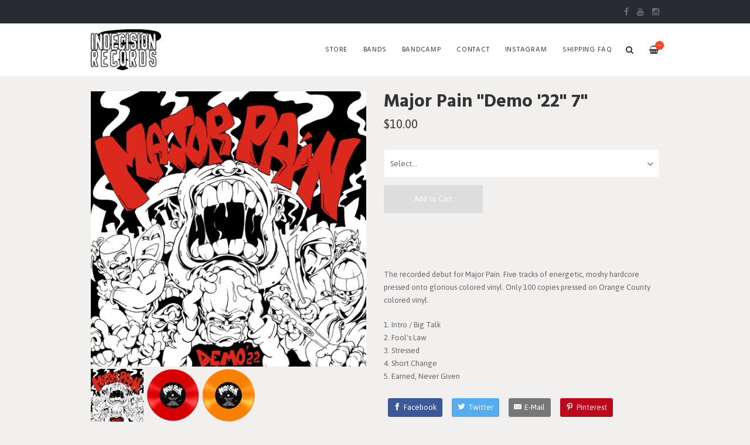

--- FILE ---
content_type: text/html
request_url: https://www.indecisionrecords.com/products/740993-major-pain-demo-22-7
body_size: 5216
content:
<!DOCTYPE html>
<html lang="en">
  <head>
    <meta charset="utf-8">
    <meta name="viewport" content="width=device-width, initial-scale=1">
    <title>
      
        Major Pain "Demo '22" 7" -
      
      Indecision Records
    </title>

    
      <meta name="description" content="Demo &#39;22 by Major PainThe recorded debut for Major Pain. Five tracks of energetic, moshy hardcore pressed onto glorious colored vinyl. Only 100 copies pressed on Orange County colored vinyl.1. Intro / Big Talk2. Fool&#39;s Law3. Stressed4. Short Change5. Earned, Never Given"/>
      <meta property="og:title" content="Major Pain "Demo '22" 7""/>
      <meta property="og:description" content="Demo &#39;22 by Major PainThe recorded debut for Major Pain. Five tracks of energetic, moshy hardcore pressed onto glorious colored vinyl. Only 100 copies pressed on Orange County colored vinyl.1. Intro / Big Talk2. Fool&#39;s Law3. Stressed4. Short Change5. Earned, Never Given"/>
      <meta property="og:type" content="product"/>
      <meta property="og:url" content="https://www.indecisionrecords.com/products/740993-major-pain-demo-22-7"/>
      <meta property="og:image" content="https://s9.limitedrun.com/images/1630864/v600_IND164_cov1000.jpg"/>
      <meta property="og:site_name" content="Indecision Records"/>
      <meta property="fb:admins" content="763253266"/>
    
    
    
      <link rel="alternate" type="application/atom+xml" title="Indecision Records - News Feed" href="https://www.indecisionrecords.com/news.xml"/>
    
    
    <link href="https://s5.limitedrun.com/asset/themes/130847-20170412135842000000000/facades/21721-20250910230010429007000/foundation-a229bbd2986f618a3f6b388ad707c448.css" media="screen" rel="stylesheet" type="text/css"/>
    <link href="https://s8.limitedrun.com/asset/themes/130847-20170412135842000000000/facades/21721-20250910230010429007000/default-0adb4dc41e69ef9b1819c679c76d09c6.css" media="screen" rel="stylesheet" type="text/css"/>
    <link href="https://fonts.googleapis.com/css?family=Asap:300,400,700,900" rel="stylesheet">
    <link href="https://fonts.googleapis.com/css?family=Hind:300,400,600,700,900" rel="stylesheet">
    <link href="https://maxcdn.bootstrapcdn.com/font-awesome/4.5.0/css/font-awesome.min.css" rel="stylesheet">
    <link href="//cdn.jsdelivr.net/jquery.slick/1.5.8/slick.css" rel="stylesheet">
    
    
      <link href="https://s5.limitedrun.com/asset/themes/130847-20170412135842000000000/facades/21721-20250910230010429007000/glasscase-c4ad90bfd0bdb9ecfc1e8aaa50627f74.css" media="screen" rel="stylesheet" type="text/css"/>
      <script type="text/javascript" src="https://cdnjs.cloudflare.com/ajax/libs/modernizr/2.8.3/modernizr.min.js"></script>
    
    
    
    
    
    
    
  </head>
  <body class="product">
    <header>
      
        <div class="top-bar show-for-large">
          <div class="column row">
            
  <ul class="social-icons">
    
      <li><a href="http://facebook.com/indecisionrecords" target="_blank"><i class="fa fa-facebook"></i></a></li>
    
    
    
    
    
      <li><a href="https://www.youtube.com/channel/UCZy4NClxWtuhzClvgkSdgBQ/featured?view_as=subscriber" target="_blank"><i class="fa fa-youtube"></i></a></li>
    
    
    
    
    
      <li><a href="http://instagram.com/indecisionrecords" target="_blank"><i class="fa fa-instagram"></i></a></li>
    
    
    
    
    
  </ul>

          </div>
        </div>
      
      
      <div class="main-nav">
        <div class="row column">
          
            <a class="logo" href="https://www.indecisionrecords.com"><img src="https://s9.limitedrun.com/images/1303650/ind_nav_logo.jpg"></a>
          
          
          <nav class="right">
            <ul>
              <li>
                <a class="search-trigger"><i class="fa fa-search" aria-hidden="true"></i></a>
              </li>
              <li>
                <a class="cart-trigger" onclick="javascript:Store.cart.show();">
                  <i class="fa fa-shopping-basket" aria-hidden="true"></i>
                  <div class="cart-count badge">&mdash;</div>
                </a>
              </li>
              <li class="hide-for-large">
                <a class="nav-trigger"><span></span></a>
              </li>
            </ul>
          </nav>
          
          <nav class="desktop-nav right show-for-large">
            <ul>
              <li>
                <a href="/store">Store</a>
                <ul class="dropdown">
                  
                    
                      <li><a href="/categories/vinyl">Vinyl <span class="right">124</span></a></li>
                    
                  
                    
                      <li><a href="/categories/cd">CD <span class="right">75</span></a></li>
                    
                  
                    
                      <li><a href="/categories/cassette">Cassette <span class="right">12</span></a></li>
                    
                  
                    
                      <li><a href="/categories/t-shirts">T-Shirts <span class="right">45</span></a></li>
                    
                  
                    
                      <li><a href="/categories/sweatshirts">Sweatshirts <span class="right">9</span></a></li>
                    
                  
                    
                      <li><a href="/categories/stickers">Stickers <span class="right">60</span></a></li>
                    
                  
                    
                      <li><a href="/categories/buttons">Buttons <span class="right">15</span></a></li>
                    
                  
                    
                  
                    
                      <li><a href="/categories/digital-download">Digital Download <span class="right">137</span></a></li>
                    
                  
                    
                      <li><a href="/categories/clearance-items">Clearance Items <span class="right">16</span></a></li>
                    
                  
                </ul>
              </li>
              
              
                
                  <li>
                    <a href="/bands">Bands</a>
                    
                    
                  </li>
                
                  <li>
                    <a href="/pages/bandcamp">Bandcamp</a>
                    
                    
                  </li>
                
                  <li>
                    <a href="/contact">Contact</a>
                    
                    
                  </li>
                
                  <li>
                    <a href="/pages/instagram">Instagram</a>
                    
                    
                  </li>
                
                  <li>
                    <a href="/faq">SHIPPING FAQ</a>
                    
                    
                  </li>
                
              
            </ul>
          </nav>
        </div>
      </div>
      
      <nav class="mobile-nav">
        <div class="row">
          
            <div class="small-6 columns">
              <ul>
                <li><a href="https://www.indecisionrecords.com"><strong>Home</strong></a></li>
                
                  <li><a href="/bands">Bands</a></li>
                
                  <li><a href="/pages/bandcamp">Bandcamp</a></li>
                
                  <li><a href="/contact">Contact</a></li>
                
                  <li><a href="/pages/instagram">Instagram</a></li>
                
                  <li><a href="/faq">SHIPPING FAQ</a></li>
                
              </ul>
            </div>
          
          
          <div class="small-6 columns">
            <ul>
              <li><a href="/store"><strong>Store <span class="right"></strong></a></li>
              
                
                  <li><a href="/categories/vinyl">Vinyl</a></li>
                
              
                
                  <li><a href="/categories/cd">CD</a></li>
                
              
                
                  <li><a href="/categories/cassette">Cassette</a></li>
                
              
                
                  <li><a href="/categories/t-shirts">T-Shirts</a></li>
                
              
                
                  <li><a href="/categories/sweatshirts">Sweatshirts</a></li>
                
              
                
                  <li><a href="/categories/stickers">Stickers</a></li>
                
              
                
                  <li><a href="/categories/buttons">Buttons</a></li>
                
              
                
              
                
                  <li><a href="/categories/digital-download">Digital Download</a></li>
                
              
                
                  <li><a href="/categories/clearance-items">Clearance Items</a></li>
                
              
            </ul>
          </div>
        </div>
        
        
          
  <ul class="social-icons">
    
      <li><a href="http://facebook.com/indecisionrecords" target="_blank"><i class="fa fa-facebook"></i></a></li>
    
    
    
    
    
      <li><a href="https://www.youtube.com/channel/UCZy4NClxWtuhzClvgkSdgBQ/featured?view_as=subscriber" target="_blank"><i class="fa fa-youtube"></i></a></li>
    
    
    
    
    
      <li><a href="http://instagram.com/indecisionrecords" target="_blank"><i class="fa fa-instagram"></i></a></li>
    
    
    
    
    
  </ul>

        
      </nav>
    </header>
    
    <div class="content">
      <div class="row column">
        <section>
  <div class="row">
    <div class="small-12 medium-6 columns">
      <section>
        <h2 class="hide-for-medium">
          Major Pain "Demo '22" 7"
          <div class="subheading">$10.00</div>
        </h2>
        
        <ul id="product-images" class="gc-startr">
          
            <li><img src="https://s9.limitedrun.com/images/1630864/IND164_cov1000.jpg" alt="Major Pain "Demo '22" 7""></li>
          
            <li><img src="https://s9.limitedrun.com/images/1630865/IND164-red.png" alt="Major Pain "Demo '22" 7""></li>
          
            <li><img src="https://s9.limitedrun.com/images/1630866/IND164-orange.png" alt="Major Pain "Demo '22" 7""></li>
          
        </ul>
      </section>
    </div>
    
    <div class="small-12 medium-6 columns">
      <section>
        <h2 class="show-for-medium">
          Major Pain "Demo '22" 7"
          <div class="subheading">$10.00</div>
        </h2>
        
        
          
            <div class="variations">
              <select id="cart_variation_id">
                <option selected disabled id="default">Select...</option>
                
                  
                    <option value="1068017">$10.00 — 7" (Orange/100)</option>
                  
                
                  
                    <option value="1068018">$10.00 — 7" (Red/400)</option>
                  
                
              </select>
              <i class="fa fa-angle-down fa-lg"></i>
              <button class="button add-to-cart" onclick="javascript:Store.cart.add(document.getElementById('cart_variation_id').options[document.getElementById('cart_variation_id').selectedIndex].value);return false;">Add to Cart</button>
            </div>
          
        
        
        
        
        
        <p><iframe style="border: 0; width: 100%; height: 42px;" src="https://bandcamp.com/EmbeddedPlayer/album=1146145012/size=small/bgcol=ffffff/linkcol=de270f/artwork=none/transparent=true/" seamless><a href="https://majorpain.bandcamp.com/album/demo-22">Demo '22 by Major Pain</a></iframe></p>

<p>The recorded debut for Major Pain. Five tracks of energetic, moshy hardcore pressed onto glorious colored vinyl. Only 100 copies pressed on Orange County colored vinyl.</p>

<p>1. Intro / Big Talk
<br />2. Fool's Law
<br />3. Stressed
<br />4. Short Change
<br />5. Earned, Never Given</p>
        
        
            
        
        
        
        
        
        
          <a class="sharing-button__link" href="https://facebook.com/sharer/sharer.php?u=https://www.indecisionrecords.com/products/740993-major-pain-demo-22-7" target="_blank" aria-label="Facebook">
            <div class="sharing-button sharing-button--facebook"><div aria-hidden="true" class="sharing-button__icon">
              <svg version="1.1" x="0px" y="0px" width="24px" height="24px" viewBox="0 0 24 24" enable-background="new 0 0 24 24" xml:space="preserve">
                  <g>
                      <path d="M18.768,7.465H14.5V5.56c0-0.896,0.594-1.105,1.012-1.105s2.988,0,2.988,0V0.513L14.171,0.5C10.244,0.5,9.5,3.438,9.5,5.32 v2.145h-3v4h3c0,5.212,0,12,0,12h5c0,0,0-6.85,0-12h3.851L18.768,7.465z"/>
                  </g>
              </svg></div>Facebook</div>
          </a>
        
          
        
          <a class="sharing-button__link" href="https://twitter.com/intent/tweet/?text=Major Pain "Demo '22" 7"%20by%20Indecision Records.&amp;url=https://www.indecisionrecords.com/products/740993-major-pain-demo-22-7" target="_blank" aria-label="Twitter">
            <div class="sharing-button sharing-button--twitter"><div aria-hidden="true" class="sharing-button__icon">
              <svg version="1.1" x="0px" y="0px" width="24px" height="24px" viewBox="0 0 24 24" enable-background="new 0 0 24 24" xml:space="preserve">
                  <g>
                      <path d="M23.444,4.834c-0.814,0.363-1.5,0.375-2.228,0.016c0.938-0.562,0.981-0.957,1.32-2.019c-0.878,0.521-1.851,0.9-2.886,1.104 C18.823,3.053,17.642,2.5,16.335,2.5c-2.51,0-4.544,2.036-4.544,4.544c0,0.356,0.04,0.703,0.117,1.036 C8.132,7.891,4.783,6.082,2.542,3.332C2.151,4.003,1.927,4.784,1.927,5.617c0,1.577,0.803,2.967,2.021,3.782 C3.203,9.375,2.503,9.171,1.891,8.831C1.89,8.85,1.89,8.868,1.89,8.888c0,2.202,1.566,4.038,3.646,4.456 c-0.666,0.181-1.368,0.209-2.053,0.079c0.579,1.804,2.257,3.118,4.245,3.155C5.783,18.102,3.372,18.737,1,18.459 C3.012,19.748,5.399,20.5,7.966,20.5c8.358,0,12.928-6.924,12.928-12.929c0-0.198-0.003-0.393-0.012-0.588 C21.769,6.343,22.835,5.746,23.444,4.834z"/>
                  </g>
              </svg></div>Twitter</div>
          </a>
        
          
        
          <a class="sharing-button__link" href="mailto:?subject=Major Pain "Demo '22" 7"%20by%20Indecision Records.&amp;body=https://www.indecisionrecords.com/products/740993-major-pain-demo-22-7" target="_self" aria-label="E-Mail">
            <div class="sharing-button sharing-button--email"><div aria-hidden="true" class="sharing-button__icon">
              <svg version="1.1" x="0px" y="0px" width="24px" height="24px" viewBox="0 0 24 24" enable-background="new 0 0 24 24" xml:space="preserve">
                  <path d="M22,4H2C0.897,4,0,4.897,0,6v12c0,1.103,0.897,2,2,2h20c1.103,0,2-0.897,2-2V6C24,4.897,23.103,4,22,4z M7.248,14.434 l-3.5,2C3.67,16.479,3.584,16.5,3.5,16.5c-0.174,0-0.342-0.09-0.435-0.252c-0.137-0.239-0.054-0.545,0.186-0.682l3.5-2 c0.24-0.137,0.545-0.054,0.682,0.186C7.571,13.992,7.488,14.297,7.248,14.434z M12,14.5c-0.094,0-0.189-0.026-0.271-0.08l-8.5-5.5 C2.997,8.77,2.93,8.46,3.081,8.229c0.15-0.23,0.459-0.298,0.691-0.147L12,13.405l8.229-5.324c0.232-0.15,0.542-0.084,0.691,0.147 c0.15,0.232,0.083,0.542-0.148,0.691l-8.5,5.5C12.189,14.474,12.095,14.5,12,14.5z M20.934,16.248 C20.842,16.41,20.673,16.5,20.5,16.5c-0.084,0-0.169-0.021-0.248-0.065l-3.5-2c-0.24-0.137-0.323-0.442-0.186-0.682 s0.443-0.322,0.682-0.186l3.5,2C20.988,15.703,21.071,16.009,20.934,16.248z"/>
              </svg></div>E-Mail</div>
          </a>
        
          
        
          <a class="sharing-button__link" href="https://pinterest.com/pin/create/button/?url=https://www.indecisionrecords.com/products/740993-major-pain-demo-22-7&amp;media=https://www.indecisionrecords.com/products/740993-major-pain-demo-22-7&amp;summary=Major Pain "Demo '22" 7"%20by%20Indecision Records." target="_blank" aria-label="Pinterest">
            <div class="sharing-button sharing-button--pinterest"><div aria-hidden="true" class="sharing-button__icon">
              <svg version="1.1" x="0px" y="0px" width="24px" height="24px" viewBox="0 0 24 24" enable-background="new 0 0 24 24" xml:space="preserve">
                  <path d="M12.137,0.5C5.86,0.5,2.695,5,2.695,8.752c0,2.272,0.8 ,4.295,2.705,5.047c0.303,0.124,0.574,0.004,0.661-0.33 c0.062-0.231,0.206-0.816,0.271-1.061c0.088-0.331,0.055-0.446-0.19-0.736c-0.532-0.626-0.872-1.439-0.872-2.59 c0-3.339,2.498-6.328,6.505-6.328c3.548,0,5.497,2.168,5.497,5.063c0,3.809-1.687,7.024-4.189,7.024 c-1.382,0-2.416-1.142-2.085-2.545c0.397-1.675,1.167-3.479,1.167-4.688c0-1.081-0.58-1.983-1.782-1.983 c-1.413,0-2.548,1.461-2.548,3.42c0,1.247,0.422,2.09,0.422,2.09s-1.445,6.126-1.699,7.199c-0.505,2.137-0.076,4.756-0.04,5.02 c0.021,0.157,0.224,0.195,0.314,0.078c0.13-0.171,1.813-2.25,2.385-4.325c0.162-0.589,0.929-3.632,0.929-3.632 c0.459,0.876,1.801,1.646,3.228,1.646c4.247,0,7.128-3.871,7.128-9.053C20.5,4.15,17.182,0.5,12.137,0.5z"/>
              </svg></div>Pinterest</div>
          </a>
        
      </section>
    </div>
  </div>
</section>









  
    

    
      
    
  



  
    <section>
      <div class="row column">
        <hr>
        <h3>More in Vinyl <small class="right"><a href="/categories/vinyl">View All</a></small></h3>
      </div>

      <div class="row small-up-1 medium-up-2 large-up-6 related-products">
        

        
          
            <div class="column grid-item">
  <figure>
    <a href="/products/869532-unbroken-fin">
      
        <img src="https://s9.limitedrun.com/images/1835062/v600_IND198_cov1000.jpg">
        
        
          <figcaption class="overlay">
            <div>View Item</div>
          </figcaption>
        
      
      
      
      
      
    </a>
  </figure>
  
  <div class="grid-item-caption">
    <div class="ellipsis"><a href="/products/869532-unbroken-fin">Unbroken "Fin."</a></div>
    <span class="price">$4.00 - $20.00</span>
  </div>
</div>
          
        
          
            <div class="column grid-item">
  <figure>
    <a href="/products/869529-school-drugs-funeral-arrangements">
      
        <img src="https://s9.limitedrun.com/images/1835045/v600_IND205_cov1000.jpg">
        
        
          <figcaption class="overlay">
            <div>View Item</div>
          </figcaption>
        
      
      
      
      
      
    </a>
  </figure>
  
  <div class="grid-item-caption">
    <div class="ellipsis"><a href="/products/869529-school-drugs-funeral-arrangements">School Drugs "Funeral Arrangements"</a></div>
    <span class="price">$8.00 - $25.00</span>
  </div>
</div>
          
        
          
            <div class="column grid-item">
  <figure>
    <a href="/products/869439-fading-signal-only-an-echo">
      
        <img src="https://s9.limitedrun.com/images/1834755/v600_IND206cov1000.jpg">
        
        
          <figcaption class="overlay">
            <div>View Item</div>
          </figcaption>
        
      
      
      
      
      
    </a>
  </figure>
  
  <div class="grid-item-caption">
    <div class="ellipsis"><a href="/products/869439-fading-signal-only-an-echo">Fading Signal "Only An Echo"</a></div>
    <span class="price">$8.00 - $25.00</span>
  </div>
</div>
          
        
          
            <div class="column grid-item">
  <figure>
    <a href="/products/869438-step-by-step-new-world-view">
      
        <img src="https://s9.limitedrun.com/images/1834754/v600_IND203_cov1000.jpg">
        
        
          <figcaption class="overlay">
            <div>View Item</div>
          </figcaption>
        
      
      
      
      
      
    </a>
  </figure>
  
  <div class="grid-item-caption">
    <div class="ellipsis"><a href="/products/869438-step-by-step-new-world-view">Step By Step "New World View"</a></div>
    <span class="price">$8.00 - $25.00</span>
  </div>
</div>
          
        
          
            <div class="column grid-item">
  <figure>
    <a href="/products/868268-odd-man-out-vinyl-bundle">
      
        <img src="https://s9.limitedrun.com/images/1831054/v600_IND201_viylbundle1.jpg">
        
        
          <figcaption class="overlay">
            <div>View Item</div>
          </figcaption>
        
      
      
      
      
      
    </a>
  </figure>
  
  <div class="grid-item-caption">
    <div class="ellipsis"><a href="/products/868268-odd-man-out-vinyl-bundle">Odd Man Out Vinyl Bundle</a></div>
    <span class="price">$70.00</span>
  </div>
</div>
          
        
      </div>
    </section>
  

      </div>
    </div>
    
    <footer>
      <div class="footer-content">
        

        
          <div class="row column">
            
  <ul class="social-icons">
    
      <li><a href="http://facebook.com/indecisionrecords" target="_blank"><i class="fa fa-facebook"></i></a></li>
    
    
    
    
    
      <li><a href="https://www.youtube.com/channel/UCZy4NClxWtuhzClvgkSdgBQ/featured?view_as=subscriber" target="_blank"><i class="fa fa-youtube"></i></a></li>
    
    
    
    
    
      <li><a href="http://instagram.com/indecisionrecords" target="_blank"><i class="fa fa-instagram"></i></a></li>
    
    
    
    
    
  </ul>

          </div>
        
      </div>
      
      <div class="footer-copyright">
        &copy; 2025 Indecision Records. Powered by <a href="http://limitedrun.com/?ref=store">Limited Run</a>.
      </div>
    </footer>
    
    <div id="search">
      <button type="button" class="close">&times;</button>
      <form action="/products/search" method="get">
        <input type="search" name="q" value="" placeholder="Search..."/>
      </form>
    </div>
    
    <script src="//ajax.googleapis.com/ajax/libs/jquery/1.12.2/jquery.min.js"></script>
    <script src="//cdnjs.cloudflare.com/ajax/libs/slick-carousel/1.5.8/slick.min.js"></script>
    
      <script src="https://s7.limitedrun.com/asset/themes/130847-20170412135842000000000/facades/21721-20250910230010429007000/glasscase-443a781f97440c602e22c24edd17eac8.js" type="text/javascript"></script>
    
    <script src="//cdnjs.cloudflare.com/ajax/libs/lightgallery/1.2.21/js/lightgallery.min.js"></script>
    <script src="//cdnjs.cloudflare.com/ajax/libs/lightgallery/1.2.21/js/lg-thumbnail.min.js"></script>
    <script src="https://s7.limitedrun.com/asset/themes/130847-20170412135842000000000/facades/21721-20250910230010429007000/default-32783246fbbc0e0ee89e1aadb0849c3a.js" type="text/javascript"></script>

    <!-- The following store.js script is required for every page. Do not remove it. -->
    <script src="//static.getclicky.com/js" type="text/javascript"></script>
<script src="https://s8.limitedrun.com/assets/store-09b01c291f57ee28245fe52217aae8f551bf0e17234281c4e7bbcf5f1baeb02a.js"></script>
    <!-- /store.js -->
  </body>
</html>

--- FILE ---
content_type: application/javascript; charset=UTF-8
request_url: https://api.ipinfodb.com/v3/ip-country/?key=9d19a735d445cacfce94f5503117c4a0af894029d509efc711d91d8775d200f8&format=json&callback=Store.setCountry
body_size: -309
content:
Store.setCountry(
{
    "statusCode": "OK",
    "statusMessage": "",
    "ipAddress": "18.218.134.41",
    "countryCode": "US",
    "countryName": "United States of America"
})

--- FILE ---
content_type: text/javascript
request_url: https://s8.limitedrun.com/assets/store-09b01c291f57ee28245fe52217aae8f551bf0e17234281c4e7bbcf5f1baeb02a.js
body_size: 8963
content:
(function(){var e,t,n,i=[].indexOf||function(e){for(var t=0,n=this.length;n>t;t++)if(t in this&&this[t]===e)return t;return-1},s={}.hasOwnProperty;window.Store={config:{},country:null,ipAddress:null,mobile:!1,initialize:function(t){var n,s,o,r,a,l,c,u;null==t&&(t={}),Store.config=void 0===t?{}:t,Store.mobile=navigator.userAgent.match(/iPhone|iPod|Android|Blackberry.*WebKit/i)?!0:!1,"function"!=typeof String.prototype.trim&&(String.prototype.trim=function(){return this.replace(/^\s\s*/,"").replace(/\s\s*$/,"")}),window.console||(window.console={}),window.console.log||(window.console.log=function(){});try{for(n=!1,l={},c=document.location.search.replace(/^\?/,"").split("&"),o=0,r=c.length;r>o;o++)a=c[o],(a=a.split("="))&&(l[a[0]]=a[1]);Store.config.allowFrame&&("string"==typeof Store.config.allowFrame&&(Store.config.allowFrame=[Store.config.allowFrame]),u=top.location.hostname,i.call(Store.config.allowFrame,u)>=0&&(n=!0)),n||"cardincluded"!==l.utm_source||"overlay"!==l.utm_medium||(n=!0),n||top.location===document.location||(console.log("Frame Detected..."),top.location=document.location)}catch(d){s=d,console.log(s)}return Store.getCartSummary(),window.setTimeout(function(){try{return clicky.init(66551744)}catch(e){return s=e,console.log(s)}},1),window.setTimeout(function(){var t;return(Store.ipAddress=e.read("ip-address"))&&(t=e.read("country:"+Store.ipAddress))&&"-"!==t?Store.country=t:Store.getCountry()},1)},getCartSummary:function(){return window.setTimeout(function(){var e,t;if("function"==typeof Store.config.cartCallback)try{return e=document.createElement("script"),e.src="/cart/summary.json?callback=Store.config.cartCallback",document.body.appendChild(e)}catch(n){return t=n,console.log(t)}},1)},getCountry:function(){var e,t;return console.log("Requesting Country..."),t="9d19a735d445cacfce94f5503117c4a0af894029d509efc711d91d8775d200f8",e=document.createElement("script"),e.src="//api.ipinfodb.com/v3/ip-country/?key="+t+"&format=json&callback=Store.setCountry",document.body.appendChild(e)},setCountry:function(t){return"OK"===t.statusCode&&"-"!==t.countryCode?(console.log("  Found: "+t.countryCode),Store.country=t.countryCode,e.write("country:"+Store.ipAddress,Store.country)):void 0},overlay:{ui:null,document:null,options:{height:350,preferredWidth:420,width:420},initialize:function(){var e,t,i,s;return this.ui?void 0:(this.ui={},this.ui.mask=document.createElement("div"),this.ui.container=document.createElement("div"),this.ui.content=document.createElement("iframe"),this.ui.content.scrolling="no",n(this.ui.mask,{backgroundColor:"#000000",display:"none",height:"100%",left:"0",opacity:"0.5",position:"fixed",top:"0",width:"100%",zIndex:"5000"}),n(this.ui.container,{borderRadius:"5px",boxShadow:"0 0 18px rgba(0, 0, 0, 0.75)",boxSizing:"content-box",display:"none",height:Store.overlay.options.height+"px",overflow:"hidden",position:"absolute",width:Store.overlay.options.width+"px",zIndex:"5001"}),n(this.ui.content,{backgroundColor:"#ffffff",backgroundImage:"url(https://s6.limitedrun.com/assets/loading-large-8c44ac262c86a53203b77c2c6d9688146beaba5b0694348ef8d8aba7f313b93e.gif)",backgroundPosition:"50% 50%",backgroundRepeat:"no-repeat",backgroundSize:"32px 32px",border:"0",borderRadius:"4px",boxSizing:"content-box",height:"100%",overflow:"hidden",width:"100%"}),document.body.appendChild(this.ui.mask),document.body.appendChild(this.ui.container),this.ui.container.appendChild(this.ui.content),s=this,e=window.addEventListener?"addEventListener":"attachEvent",t=window[e],i="attachEvent"===e?"onmessage":"message",t(i,function(e){var t,n;console.log("Message Received: ",e.data);try{if(n=JSON.parse(e.data),n.resize)return s.options.height=n.resize.height,s.options.width=n.resize.width,s.center()}catch(i){return t=i,console.log("Error Parsing Message")}},!1),window.onresize=function(){var e;try{if(!Store.mobile||null===s.document||s.document.activeElement()&&"input"!==s.document.activeElement().tagName.toLowerCase())return Store.overlay.center()}catch(t){return e=t,Store.overlay.center()}},Store.mobile||(window.onscroll=function(){return Store.overlay.center()}),this.center())},center:function(){var e,t,i,s,o,r;return Store.overlay.options.preferredWidth=Store.overlay.options.width,Store.mobile&&(Store.overlay.options.width=300),n(this.ui.container,{height:Store.overlay.options.height+"px",width:Store.overlay.options.width+"px"}),window.innerWidth?(r=window.innerWidth,e=window.innerHeight,i=window.pageXOffset,s=window.pageYOffset):document.documentElement&&(document.documentElement.clientWidth||document.documentElement.clientHeight)?(r=document.documentElement.clientWidth,e=document.documentElement.clientHeight,i=0,s=document.documentElement.scrollTop):document.body&&(document.body.clientWidth||document.body.clientHeight)&&(r=document.body.clientWidth,e=document.body.clientHeight,i=0,s=document.body.scrollTop),Store.mobile?this.ui.container.style.left=Math.round((r-300)/2)+i+"px":Store.overlay.options.width>r?300>r-20?(n(this.ui.container,{width:"300px"}),this.ui.container.style.left=Math.round((r-300)/2)+i+"px"):(n(this.ui.container,{width:r-20+"px"}),this.ui.container.style.left=Math.round((r-(r-20))/2)+i+"px"):this.ui.container.style.left=Math.round((r-Store.overlay.options.width)/2)+i+"px",null!==this.document&&(o=this,window.setTimeout(function(){return Store.overlay.options.height=o.document.height(),n(o.ui.container,{height:Store.overlay.options.height+"px"})},100)),Store.overlay.options.height>e?void 0:(t=Math.round((e-Store.overlay.options.height)/5)+s,5>t&&(t=10),this.ui.container.style.top=t+"px")},show:function(e){return this.initialize(),n(this.ui.mask,{display:"block"}),n(this.ui.container,{display:"block"}),this.ui.content.src=e},hide:function(){return this.ui?(Store.getCartSummary(),n(this.ui.mask,{display:"none"}),n(this.ui.container,{display:"none"}),this.ui.content.src=""):!1}},cart:{add:function(e){return this.show("/cart/add?cart[variation_id]="+e+(Store.country?"&country="+Store.country:""))},show:function(e){return e||(e="/cart"+(Store.country?"?country="+Store.country:"")),Store.overlay.show(e)}},download:{show:function(e,t){return Store.overlay.show("/download/"+e+"/"+t)}},newsletter:{show:function(e){var t;null==e&&(e={}),e.group||(e.group=""),e.note||(e.note="");try{return e.note.length>144?!1:Store.overlay.show("/newsletter/subscription?group="+e.group+"&note="+encodeURIComponent(e.note))}catch(n){t=n}}},requestNotification:function(e,t){var n;try{switch(e.toLowerCase()){case"event":Store.overlay.show("/cart/notification/setup?event_id="+t);break;case"product":Store.overlay.show("/cart/notification/setup?product_id="+t)}}catch(i){n=i}return!1}},e={all:function(){var e,t,n,i,s;if(t=new Array,""!==document.cookie)for(s=document.cookie.split("; "),n=0,i=s.length;i>n;n++)e=s[n],t.push({key:e.split("=")[0],value:e.split("=")[1]});return t},read:function(e){var t,n,i,s;for(n=document.cookie.split("; "),i=0,s=n.length;s>i;i++)if(t=n[i],e===t.split("=")[0])return decodeURIComponent(t.split("=")[1]);return null},write:function(e,t,n){var i;return null==t&&(t=null),null==n&&(n=14),null!==t?(i=new Date,i.setTime(i.getTime()+24*n*60*60*1e3),document.cookie=e+"="+encodeURIComponent(t)+"; expires="+i.toGMTString()):void 0},erase:function(e){return this.write(e,"",-1)}},n=function(e,t){var n,i,o;for(i in t)if(s.call(t,i)){o=t[i];try{e.style[i]=o}catch(r){n=r,console.log(i+":"+o+' failed to be set with error: "'+n+'"')}}return!0},Store.initialize("undefined"==typeof StoreConfig?{}:StoreConfig),window._swell={enable:!0,hellos:0,hello:function(){var e,t;if(""!==_swell.sites())try{return t=10,_swell.enabled()&&(t=60,(new Image).src="//heyswell.com/v1/hello.gif?"+_swell.params(),_swell.log("Sending hello #"+_swell.hellos)),window.setTimeout(_swell.hello,1e3*t),_swell.log("Waiting for "+t+" seconds")}catch(n){return e=n,console.log(e)}},params:function(){var e;return e="sites="+_swell.sites(),e+="&count="+_swell.count(),e+="&javascript=1",e+="&referrer="+_swell.referrer(),e+="&timestamp="+_swell.timestamp(),e+="&url="+_swell.url()},sites:function(){return"undefined"!=typeof t?t.join(","):"undefined"!=typeof _swell_site_id?_swell_site_id:""},count:function(){return++_swell.hellos},referrer:function(){var e,t;t="";try{t=top.document.referrer}catch(n){e=n;try{t=parent.document.referrer}catch(n){e=n,t=""}}return""===t&&(t=document.referrer),_swell.escape(t)},timestamp:function(){return(new Date).getTime()},url:function(){return _swell.escape(document.location.href)},debug:function(){return"undefined"!=typeof _swell_debug&&_swell_debug},enabled:function(){return"undefined"!=typeof _swell_passive&&_swell_passive?!0:_swell.enable},escape:function(e){return"function"==typeof encodeURIComponent?encodeURIComponent(e):escape(e)},log:function(e){return _swell.debug()?console.log((new Date).getTime()+" "+e):void 0}},t=t||[],t.push(""),_swell.hello(),window.onblur=function(){return _swell.enable=!1,_swell.log("Sending hellos disabled")},window.onfocus=function(){return _swell.enable=!0,_swell.log("Sending hellos enabled")}}).call(this);